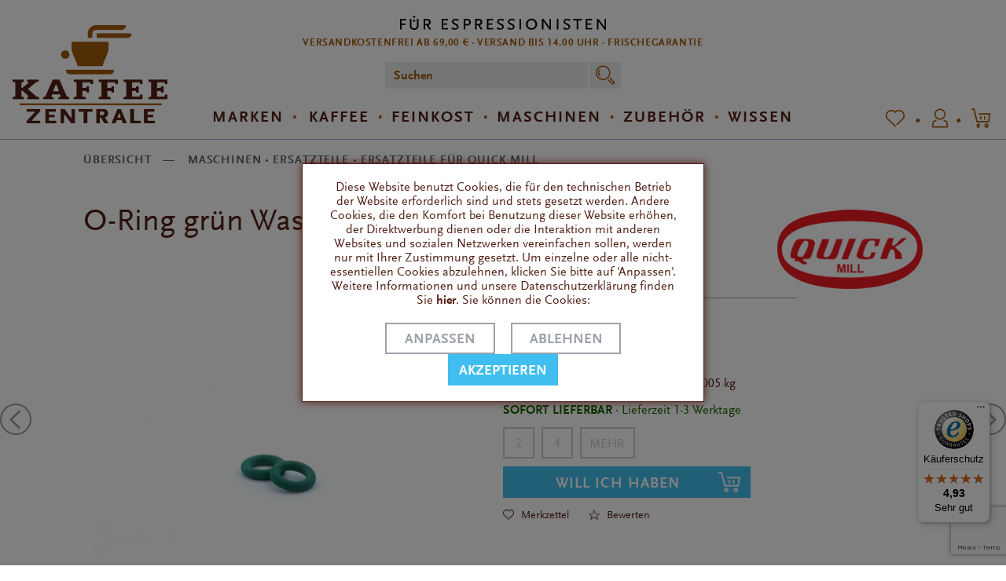

--- FILE ---
content_type: text/html; charset=utf-8
request_url: https://www.google.com/recaptcha/api2/anchor?ar=1&k=6LfcYykhAAAAAJuMj6HkimPqKj7q4M5lgjVVFYSK&co=aHR0cHM6Ly93d3cua2FmZmVlemVudHJhbGUuZGU6NDQz&hl=en&v=PoyoqOPhxBO7pBk68S4YbpHZ&size=invisible&anchor-ms=20000&execute-ms=30000&cb=czf8mucczdmg
body_size: 48599
content:
<!DOCTYPE HTML><html dir="ltr" lang="en"><head><meta http-equiv="Content-Type" content="text/html; charset=UTF-8">
<meta http-equiv="X-UA-Compatible" content="IE=edge">
<title>reCAPTCHA</title>
<style type="text/css">
/* cyrillic-ext */
@font-face {
  font-family: 'Roboto';
  font-style: normal;
  font-weight: 400;
  font-stretch: 100%;
  src: url(//fonts.gstatic.com/s/roboto/v48/KFO7CnqEu92Fr1ME7kSn66aGLdTylUAMa3GUBHMdazTgWw.woff2) format('woff2');
  unicode-range: U+0460-052F, U+1C80-1C8A, U+20B4, U+2DE0-2DFF, U+A640-A69F, U+FE2E-FE2F;
}
/* cyrillic */
@font-face {
  font-family: 'Roboto';
  font-style: normal;
  font-weight: 400;
  font-stretch: 100%;
  src: url(//fonts.gstatic.com/s/roboto/v48/KFO7CnqEu92Fr1ME7kSn66aGLdTylUAMa3iUBHMdazTgWw.woff2) format('woff2');
  unicode-range: U+0301, U+0400-045F, U+0490-0491, U+04B0-04B1, U+2116;
}
/* greek-ext */
@font-face {
  font-family: 'Roboto';
  font-style: normal;
  font-weight: 400;
  font-stretch: 100%;
  src: url(//fonts.gstatic.com/s/roboto/v48/KFO7CnqEu92Fr1ME7kSn66aGLdTylUAMa3CUBHMdazTgWw.woff2) format('woff2');
  unicode-range: U+1F00-1FFF;
}
/* greek */
@font-face {
  font-family: 'Roboto';
  font-style: normal;
  font-weight: 400;
  font-stretch: 100%;
  src: url(//fonts.gstatic.com/s/roboto/v48/KFO7CnqEu92Fr1ME7kSn66aGLdTylUAMa3-UBHMdazTgWw.woff2) format('woff2');
  unicode-range: U+0370-0377, U+037A-037F, U+0384-038A, U+038C, U+038E-03A1, U+03A3-03FF;
}
/* math */
@font-face {
  font-family: 'Roboto';
  font-style: normal;
  font-weight: 400;
  font-stretch: 100%;
  src: url(//fonts.gstatic.com/s/roboto/v48/KFO7CnqEu92Fr1ME7kSn66aGLdTylUAMawCUBHMdazTgWw.woff2) format('woff2');
  unicode-range: U+0302-0303, U+0305, U+0307-0308, U+0310, U+0312, U+0315, U+031A, U+0326-0327, U+032C, U+032F-0330, U+0332-0333, U+0338, U+033A, U+0346, U+034D, U+0391-03A1, U+03A3-03A9, U+03B1-03C9, U+03D1, U+03D5-03D6, U+03F0-03F1, U+03F4-03F5, U+2016-2017, U+2034-2038, U+203C, U+2040, U+2043, U+2047, U+2050, U+2057, U+205F, U+2070-2071, U+2074-208E, U+2090-209C, U+20D0-20DC, U+20E1, U+20E5-20EF, U+2100-2112, U+2114-2115, U+2117-2121, U+2123-214F, U+2190, U+2192, U+2194-21AE, U+21B0-21E5, U+21F1-21F2, U+21F4-2211, U+2213-2214, U+2216-22FF, U+2308-230B, U+2310, U+2319, U+231C-2321, U+2336-237A, U+237C, U+2395, U+239B-23B7, U+23D0, U+23DC-23E1, U+2474-2475, U+25AF, U+25B3, U+25B7, U+25BD, U+25C1, U+25CA, U+25CC, U+25FB, U+266D-266F, U+27C0-27FF, U+2900-2AFF, U+2B0E-2B11, U+2B30-2B4C, U+2BFE, U+3030, U+FF5B, U+FF5D, U+1D400-1D7FF, U+1EE00-1EEFF;
}
/* symbols */
@font-face {
  font-family: 'Roboto';
  font-style: normal;
  font-weight: 400;
  font-stretch: 100%;
  src: url(//fonts.gstatic.com/s/roboto/v48/KFO7CnqEu92Fr1ME7kSn66aGLdTylUAMaxKUBHMdazTgWw.woff2) format('woff2');
  unicode-range: U+0001-000C, U+000E-001F, U+007F-009F, U+20DD-20E0, U+20E2-20E4, U+2150-218F, U+2190, U+2192, U+2194-2199, U+21AF, U+21E6-21F0, U+21F3, U+2218-2219, U+2299, U+22C4-22C6, U+2300-243F, U+2440-244A, U+2460-24FF, U+25A0-27BF, U+2800-28FF, U+2921-2922, U+2981, U+29BF, U+29EB, U+2B00-2BFF, U+4DC0-4DFF, U+FFF9-FFFB, U+10140-1018E, U+10190-1019C, U+101A0, U+101D0-101FD, U+102E0-102FB, U+10E60-10E7E, U+1D2C0-1D2D3, U+1D2E0-1D37F, U+1F000-1F0FF, U+1F100-1F1AD, U+1F1E6-1F1FF, U+1F30D-1F30F, U+1F315, U+1F31C, U+1F31E, U+1F320-1F32C, U+1F336, U+1F378, U+1F37D, U+1F382, U+1F393-1F39F, U+1F3A7-1F3A8, U+1F3AC-1F3AF, U+1F3C2, U+1F3C4-1F3C6, U+1F3CA-1F3CE, U+1F3D4-1F3E0, U+1F3ED, U+1F3F1-1F3F3, U+1F3F5-1F3F7, U+1F408, U+1F415, U+1F41F, U+1F426, U+1F43F, U+1F441-1F442, U+1F444, U+1F446-1F449, U+1F44C-1F44E, U+1F453, U+1F46A, U+1F47D, U+1F4A3, U+1F4B0, U+1F4B3, U+1F4B9, U+1F4BB, U+1F4BF, U+1F4C8-1F4CB, U+1F4D6, U+1F4DA, U+1F4DF, U+1F4E3-1F4E6, U+1F4EA-1F4ED, U+1F4F7, U+1F4F9-1F4FB, U+1F4FD-1F4FE, U+1F503, U+1F507-1F50B, U+1F50D, U+1F512-1F513, U+1F53E-1F54A, U+1F54F-1F5FA, U+1F610, U+1F650-1F67F, U+1F687, U+1F68D, U+1F691, U+1F694, U+1F698, U+1F6AD, U+1F6B2, U+1F6B9-1F6BA, U+1F6BC, U+1F6C6-1F6CF, U+1F6D3-1F6D7, U+1F6E0-1F6EA, U+1F6F0-1F6F3, U+1F6F7-1F6FC, U+1F700-1F7FF, U+1F800-1F80B, U+1F810-1F847, U+1F850-1F859, U+1F860-1F887, U+1F890-1F8AD, U+1F8B0-1F8BB, U+1F8C0-1F8C1, U+1F900-1F90B, U+1F93B, U+1F946, U+1F984, U+1F996, U+1F9E9, U+1FA00-1FA6F, U+1FA70-1FA7C, U+1FA80-1FA89, U+1FA8F-1FAC6, U+1FACE-1FADC, U+1FADF-1FAE9, U+1FAF0-1FAF8, U+1FB00-1FBFF;
}
/* vietnamese */
@font-face {
  font-family: 'Roboto';
  font-style: normal;
  font-weight: 400;
  font-stretch: 100%;
  src: url(//fonts.gstatic.com/s/roboto/v48/KFO7CnqEu92Fr1ME7kSn66aGLdTylUAMa3OUBHMdazTgWw.woff2) format('woff2');
  unicode-range: U+0102-0103, U+0110-0111, U+0128-0129, U+0168-0169, U+01A0-01A1, U+01AF-01B0, U+0300-0301, U+0303-0304, U+0308-0309, U+0323, U+0329, U+1EA0-1EF9, U+20AB;
}
/* latin-ext */
@font-face {
  font-family: 'Roboto';
  font-style: normal;
  font-weight: 400;
  font-stretch: 100%;
  src: url(//fonts.gstatic.com/s/roboto/v48/KFO7CnqEu92Fr1ME7kSn66aGLdTylUAMa3KUBHMdazTgWw.woff2) format('woff2');
  unicode-range: U+0100-02BA, U+02BD-02C5, U+02C7-02CC, U+02CE-02D7, U+02DD-02FF, U+0304, U+0308, U+0329, U+1D00-1DBF, U+1E00-1E9F, U+1EF2-1EFF, U+2020, U+20A0-20AB, U+20AD-20C0, U+2113, U+2C60-2C7F, U+A720-A7FF;
}
/* latin */
@font-face {
  font-family: 'Roboto';
  font-style: normal;
  font-weight: 400;
  font-stretch: 100%;
  src: url(//fonts.gstatic.com/s/roboto/v48/KFO7CnqEu92Fr1ME7kSn66aGLdTylUAMa3yUBHMdazQ.woff2) format('woff2');
  unicode-range: U+0000-00FF, U+0131, U+0152-0153, U+02BB-02BC, U+02C6, U+02DA, U+02DC, U+0304, U+0308, U+0329, U+2000-206F, U+20AC, U+2122, U+2191, U+2193, U+2212, U+2215, U+FEFF, U+FFFD;
}
/* cyrillic-ext */
@font-face {
  font-family: 'Roboto';
  font-style: normal;
  font-weight: 500;
  font-stretch: 100%;
  src: url(//fonts.gstatic.com/s/roboto/v48/KFO7CnqEu92Fr1ME7kSn66aGLdTylUAMa3GUBHMdazTgWw.woff2) format('woff2');
  unicode-range: U+0460-052F, U+1C80-1C8A, U+20B4, U+2DE0-2DFF, U+A640-A69F, U+FE2E-FE2F;
}
/* cyrillic */
@font-face {
  font-family: 'Roboto';
  font-style: normal;
  font-weight: 500;
  font-stretch: 100%;
  src: url(//fonts.gstatic.com/s/roboto/v48/KFO7CnqEu92Fr1ME7kSn66aGLdTylUAMa3iUBHMdazTgWw.woff2) format('woff2');
  unicode-range: U+0301, U+0400-045F, U+0490-0491, U+04B0-04B1, U+2116;
}
/* greek-ext */
@font-face {
  font-family: 'Roboto';
  font-style: normal;
  font-weight: 500;
  font-stretch: 100%;
  src: url(//fonts.gstatic.com/s/roboto/v48/KFO7CnqEu92Fr1ME7kSn66aGLdTylUAMa3CUBHMdazTgWw.woff2) format('woff2');
  unicode-range: U+1F00-1FFF;
}
/* greek */
@font-face {
  font-family: 'Roboto';
  font-style: normal;
  font-weight: 500;
  font-stretch: 100%;
  src: url(//fonts.gstatic.com/s/roboto/v48/KFO7CnqEu92Fr1ME7kSn66aGLdTylUAMa3-UBHMdazTgWw.woff2) format('woff2');
  unicode-range: U+0370-0377, U+037A-037F, U+0384-038A, U+038C, U+038E-03A1, U+03A3-03FF;
}
/* math */
@font-face {
  font-family: 'Roboto';
  font-style: normal;
  font-weight: 500;
  font-stretch: 100%;
  src: url(//fonts.gstatic.com/s/roboto/v48/KFO7CnqEu92Fr1ME7kSn66aGLdTylUAMawCUBHMdazTgWw.woff2) format('woff2');
  unicode-range: U+0302-0303, U+0305, U+0307-0308, U+0310, U+0312, U+0315, U+031A, U+0326-0327, U+032C, U+032F-0330, U+0332-0333, U+0338, U+033A, U+0346, U+034D, U+0391-03A1, U+03A3-03A9, U+03B1-03C9, U+03D1, U+03D5-03D6, U+03F0-03F1, U+03F4-03F5, U+2016-2017, U+2034-2038, U+203C, U+2040, U+2043, U+2047, U+2050, U+2057, U+205F, U+2070-2071, U+2074-208E, U+2090-209C, U+20D0-20DC, U+20E1, U+20E5-20EF, U+2100-2112, U+2114-2115, U+2117-2121, U+2123-214F, U+2190, U+2192, U+2194-21AE, U+21B0-21E5, U+21F1-21F2, U+21F4-2211, U+2213-2214, U+2216-22FF, U+2308-230B, U+2310, U+2319, U+231C-2321, U+2336-237A, U+237C, U+2395, U+239B-23B7, U+23D0, U+23DC-23E1, U+2474-2475, U+25AF, U+25B3, U+25B7, U+25BD, U+25C1, U+25CA, U+25CC, U+25FB, U+266D-266F, U+27C0-27FF, U+2900-2AFF, U+2B0E-2B11, U+2B30-2B4C, U+2BFE, U+3030, U+FF5B, U+FF5D, U+1D400-1D7FF, U+1EE00-1EEFF;
}
/* symbols */
@font-face {
  font-family: 'Roboto';
  font-style: normal;
  font-weight: 500;
  font-stretch: 100%;
  src: url(//fonts.gstatic.com/s/roboto/v48/KFO7CnqEu92Fr1ME7kSn66aGLdTylUAMaxKUBHMdazTgWw.woff2) format('woff2');
  unicode-range: U+0001-000C, U+000E-001F, U+007F-009F, U+20DD-20E0, U+20E2-20E4, U+2150-218F, U+2190, U+2192, U+2194-2199, U+21AF, U+21E6-21F0, U+21F3, U+2218-2219, U+2299, U+22C4-22C6, U+2300-243F, U+2440-244A, U+2460-24FF, U+25A0-27BF, U+2800-28FF, U+2921-2922, U+2981, U+29BF, U+29EB, U+2B00-2BFF, U+4DC0-4DFF, U+FFF9-FFFB, U+10140-1018E, U+10190-1019C, U+101A0, U+101D0-101FD, U+102E0-102FB, U+10E60-10E7E, U+1D2C0-1D2D3, U+1D2E0-1D37F, U+1F000-1F0FF, U+1F100-1F1AD, U+1F1E6-1F1FF, U+1F30D-1F30F, U+1F315, U+1F31C, U+1F31E, U+1F320-1F32C, U+1F336, U+1F378, U+1F37D, U+1F382, U+1F393-1F39F, U+1F3A7-1F3A8, U+1F3AC-1F3AF, U+1F3C2, U+1F3C4-1F3C6, U+1F3CA-1F3CE, U+1F3D4-1F3E0, U+1F3ED, U+1F3F1-1F3F3, U+1F3F5-1F3F7, U+1F408, U+1F415, U+1F41F, U+1F426, U+1F43F, U+1F441-1F442, U+1F444, U+1F446-1F449, U+1F44C-1F44E, U+1F453, U+1F46A, U+1F47D, U+1F4A3, U+1F4B0, U+1F4B3, U+1F4B9, U+1F4BB, U+1F4BF, U+1F4C8-1F4CB, U+1F4D6, U+1F4DA, U+1F4DF, U+1F4E3-1F4E6, U+1F4EA-1F4ED, U+1F4F7, U+1F4F9-1F4FB, U+1F4FD-1F4FE, U+1F503, U+1F507-1F50B, U+1F50D, U+1F512-1F513, U+1F53E-1F54A, U+1F54F-1F5FA, U+1F610, U+1F650-1F67F, U+1F687, U+1F68D, U+1F691, U+1F694, U+1F698, U+1F6AD, U+1F6B2, U+1F6B9-1F6BA, U+1F6BC, U+1F6C6-1F6CF, U+1F6D3-1F6D7, U+1F6E0-1F6EA, U+1F6F0-1F6F3, U+1F6F7-1F6FC, U+1F700-1F7FF, U+1F800-1F80B, U+1F810-1F847, U+1F850-1F859, U+1F860-1F887, U+1F890-1F8AD, U+1F8B0-1F8BB, U+1F8C0-1F8C1, U+1F900-1F90B, U+1F93B, U+1F946, U+1F984, U+1F996, U+1F9E9, U+1FA00-1FA6F, U+1FA70-1FA7C, U+1FA80-1FA89, U+1FA8F-1FAC6, U+1FACE-1FADC, U+1FADF-1FAE9, U+1FAF0-1FAF8, U+1FB00-1FBFF;
}
/* vietnamese */
@font-face {
  font-family: 'Roboto';
  font-style: normal;
  font-weight: 500;
  font-stretch: 100%;
  src: url(//fonts.gstatic.com/s/roboto/v48/KFO7CnqEu92Fr1ME7kSn66aGLdTylUAMa3OUBHMdazTgWw.woff2) format('woff2');
  unicode-range: U+0102-0103, U+0110-0111, U+0128-0129, U+0168-0169, U+01A0-01A1, U+01AF-01B0, U+0300-0301, U+0303-0304, U+0308-0309, U+0323, U+0329, U+1EA0-1EF9, U+20AB;
}
/* latin-ext */
@font-face {
  font-family: 'Roboto';
  font-style: normal;
  font-weight: 500;
  font-stretch: 100%;
  src: url(//fonts.gstatic.com/s/roboto/v48/KFO7CnqEu92Fr1ME7kSn66aGLdTylUAMa3KUBHMdazTgWw.woff2) format('woff2');
  unicode-range: U+0100-02BA, U+02BD-02C5, U+02C7-02CC, U+02CE-02D7, U+02DD-02FF, U+0304, U+0308, U+0329, U+1D00-1DBF, U+1E00-1E9F, U+1EF2-1EFF, U+2020, U+20A0-20AB, U+20AD-20C0, U+2113, U+2C60-2C7F, U+A720-A7FF;
}
/* latin */
@font-face {
  font-family: 'Roboto';
  font-style: normal;
  font-weight: 500;
  font-stretch: 100%;
  src: url(//fonts.gstatic.com/s/roboto/v48/KFO7CnqEu92Fr1ME7kSn66aGLdTylUAMa3yUBHMdazQ.woff2) format('woff2');
  unicode-range: U+0000-00FF, U+0131, U+0152-0153, U+02BB-02BC, U+02C6, U+02DA, U+02DC, U+0304, U+0308, U+0329, U+2000-206F, U+20AC, U+2122, U+2191, U+2193, U+2212, U+2215, U+FEFF, U+FFFD;
}
/* cyrillic-ext */
@font-face {
  font-family: 'Roboto';
  font-style: normal;
  font-weight: 900;
  font-stretch: 100%;
  src: url(//fonts.gstatic.com/s/roboto/v48/KFO7CnqEu92Fr1ME7kSn66aGLdTylUAMa3GUBHMdazTgWw.woff2) format('woff2');
  unicode-range: U+0460-052F, U+1C80-1C8A, U+20B4, U+2DE0-2DFF, U+A640-A69F, U+FE2E-FE2F;
}
/* cyrillic */
@font-face {
  font-family: 'Roboto';
  font-style: normal;
  font-weight: 900;
  font-stretch: 100%;
  src: url(//fonts.gstatic.com/s/roboto/v48/KFO7CnqEu92Fr1ME7kSn66aGLdTylUAMa3iUBHMdazTgWw.woff2) format('woff2');
  unicode-range: U+0301, U+0400-045F, U+0490-0491, U+04B0-04B1, U+2116;
}
/* greek-ext */
@font-face {
  font-family: 'Roboto';
  font-style: normal;
  font-weight: 900;
  font-stretch: 100%;
  src: url(//fonts.gstatic.com/s/roboto/v48/KFO7CnqEu92Fr1ME7kSn66aGLdTylUAMa3CUBHMdazTgWw.woff2) format('woff2');
  unicode-range: U+1F00-1FFF;
}
/* greek */
@font-face {
  font-family: 'Roboto';
  font-style: normal;
  font-weight: 900;
  font-stretch: 100%;
  src: url(//fonts.gstatic.com/s/roboto/v48/KFO7CnqEu92Fr1ME7kSn66aGLdTylUAMa3-UBHMdazTgWw.woff2) format('woff2');
  unicode-range: U+0370-0377, U+037A-037F, U+0384-038A, U+038C, U+038E-03A1, U+03A3-03FF;
}
/* math */
@font-face {
  font-family: 'Roboto';
  font-style: normal;
  font-weight: 900;
  font-stretch: 100%;
  src: url(//fonts.gstatic.com/s/roboto/v48/KFO7CnqEu92Fr1ME7kSn66aGLdTylUAMawCUBHMdazTgWw.woff2) format('woff2');
  unicode-range: U+0302-0303, U+0305, U+0307-0308, U+0310, U+0312, U+0315, U+031A, U+0326-0327, U+032C, U+032F-0330, U+0332-0333, U+0338, U+033A, U+0346, U+034D, U+0391-03A1, U+03A3-03A9, U+03B1-03C9, U+03D1, U+03D5-03D6, U+03F0-03F1, U+03F4-03F5, U+2016-2017, U+2034-2038, U+203C, U+2040, U+2043, U+2047, U+2050, U+2057, U+205F, U+2070-2071, U+2074-208E, U+2090-209C, U+20D0-20DC, U+20E1, U+20E5-20EF, U+2100-2112, U+2114-2115, U+2117-2121, U+2123-214F, U+2190, U+2192, U+2194-21AE, U+21B0-21E5, U+21F1-21F2, U+21F4-2211, U+2213-2214, U+2216-22FF, U+2308-230B, U+2310, U+2319, U+231C-2321, U+2336-237A, U+237C, U+2395, U+239B-23B7, U+23D0, U+23DC-23E1, U+2474-2475, U+25AF, U+25B3, U+25B7, U+25BD, U+25C1, U+25CA, U+25CC, U+25FB, U+266D-266F, U+27C0-27FF, U+2900-2AFF, U+2B0E-2B11, U+2B30-2B4C, U+2BFE, U+3030, U+FF5B, U+FF5D, U+1D400-1D7FF, U+1EE00-1EEFF;
}
/* symbols */
@font-face {
  font-family: 'Roboto';
  font-style: normal;
  font-weight: 900;
  font-stretch: 100%;
  src: url(//fonts.gstatic.com/s/roboto/v48/KFO7CnqEu92Fr1ME7kSn66aGLdTylUAMaxKUBHMdazTgWw.woff2) format('woff2');
  unicode-range: U+0001-000C, U+000E-001F, U+007F-009F, U+20DD-20E0, U+20E2-20E4, U+2150-218F, U+2190, U+2192, U+2194-2199, U+21AF, U+21E6-21F0, U+21F3, U+2218-2219, U+2299, U+22C4-22C6, U+2300-243F, U+2440-244A, U+2460-24FF, U+25A0-27BF, U+2800-28FF, U+2921-2922, U+2981, U+29BF, U+29EB, U+2B00-2BFF, U+4DC0-4DFF, U+FFF9-FFFB, U+10140-1018E, U+10190-1019C, U+101A0, U+101D0-101FD, U+102E0-102FB, U+10E60-10E7E, U+1D2C0-1D2D3, U+1D2E0-1D37F, U+1F000-1F0FF, U+1F100-1F1AD, U+1F1E6-1F1FF, U+1F30D-1F30F, U+1F315, U+1F31C, U+1F31E, U+1F320-1F32C, U+1F336, U+1F378, U+1F37D, U+1F382, U+1F393-1F39F, U+1F3A7-1F3A8, U+1F3AC-1F3AF, U+1F3C2, U+1F3C4-1F3C6, U+1F3CA-1F3CE, U+1F3D4-1F3E0, U+1F3ED, U+1F3F1-1F3F3, U+1F3F5-1F3F7, U+1F408, U+1F415, U+1F41F, U+1F426, U+1F43F, U+1F441-1F442, U+1F444, U+1F446-1F449, U+1F44C-1F44E, U+1F453, U+1F46A, U+1F47D, U+1F4A3, U+1F4B0, U+1F4B3, U+1F4B9, U+1F4BB, U+1F4BF, U+1F4C8-1F4CB, U+1F4D6, U+1F4DA, U+1F4DF, U+1F4E3-1F4E6, U+1F4EA-1F4ED, U+1F4F7, U+1F4F9-1F4FB, U+1F4FD-1F4FE, U+1F503, U+1F507-1F50B, U+1F50D, U+1F512-1F513, U+1F53E-1F54A, U+1F54F-1F5FA, U+1F610, U+1F650-1F67F, U+1F687, U+1F68D, U+1F691, U+1F694, U+1F698, U+1F6AD, U+1F6B2, U+1F6B9-1F6BA, U+1F6BC, U+1F6C6-1F6CF, U+1F6D3-1F6D7, U+1F6E0-1F6EA, U+1F6F0-1F6F3, U+1F6F7-1F6FC, U+1F700-1F7FF, U+1F800-1F80B, U+1F810-1F847, U+1F850-1F859, U+1F860-1F887, U+1F890-1F8AD, U+1F8B0-1F8BB, U+1F8C0-1F8C1, U+1F900-1F90B, U+1F93B, U+1F946, U+1F984, U+1F996, U+1F9E9, U+1FA00-1FA6F, U+1FA70-1FA7C, U+1FA80-1FA89, U+1FA8F-1FAC6, U+1FACE-1FADC, U+1FADF-1FAE9, U+1FAF0-1FAF8, U+1FB00-1FBFF;
}
/* vietnamese */
@font-face {
  font-family: 'Roboto';
  font-style: normal;
  font-weight: 900;
  font-stretch: 100%;
  src: url(//fonts.gstatic.com/s/roboto/v48/KFO7CnqEu92Fr1ME7kSn66aGLdTylUAMa3OUBHMdazTgWw.woff2) format('woff2');
  unicode-range: U+0102-0103, U+0110-0111, U+0128-0129, U+0168-0169, U+01A0-01A1, U+01AF-01B0, U+0300-0301, U+0303-0304, U+0308-0309, U+0323, U+0329, U+1EA0-1EF9, U+20AB;
}
/* latin-ext */
@font-face {
  font-family: 'Roboto';
  font-style: normal;
  font-weight: 900;
  font-stretch: 100%;
  src: url(//fonts.gstatic.com/s/roboto/v48/KFO7CnqEu92Fr1ME7kSn66aGLdTylUAMa3KUBHMdazTgWw.woff2) format('woff2');
  unicode-range: U+0100-02BA, U+02BD-02C5, U+02C7-02CC, U+02CE-02D7, U+02DD-02FF, U+0304, U+0308, U+0329, U+1D00-1DBF, U+1E00-1E9F, U+1EF2-1EFF, U+2020, U+20A0-20AB, U+20AD-20C0, U+2113, U+2C60-2C7F, U+A720-A7FF;
}
/* latin */
@font-face {
  font-family: 'Roboto';
  font-style: normal;
  font-weight: 900;
  font-stretch: 100%;
  src: url(//fonts.gstatic.com/s/roboto/v48/KFO7CnqEu92Fr1ME7kSn66aGLdTylUAMa3yUBHMdazQ.woff2) format('woff2');
  unicode-range: U+0000-00FF, U+0131, U+0152-0153, U+02BB-02BC, U+02C6, U+02DA, U+02DC, U+0304, U+0308, U+0329, U+2000-206F, U+20AC, U+2122, U+2191, U+2193, U+2212, U+2215, U+FEFF, U+FFFD;
}

</style>
<link rel="stylesheet" type="text/css" href="https://www.gstatic.com/recaptcha/releases/PoyoqOPhxBO7pBk68S4YbpHZ/styles__ltr.css">
<script nonce="7nBiDRUhuOtyUK1U21plEw" type="text/javascript">window['__recaptcha_api'] = 'https://www.google.com/recaptcha/api2/';</script>
<script type="text/javascript" src="https://www.gstatic.com/recaptcha/releases/PoyoqOPhxBO7pBk68S4YbpHZ/recaptcha__en.js" nonce="7nBiDRUhuOtyUK1U21plEw">
      
    </script></head>
<body><div id="rc-anchor-alert" class="rc-anchor-alert"></div>
<input type="hidden" id="recaptcha-token" value="[base64]">
<script type="text/javascript" nonce="7nBiDRUhuOtyUK1U21plEw">
      recaptcha.anchor.Main.init("[\x22ainput\x22,[\x22bgdata\x22,\x22\x22,\[base64]/[base64]/[base64]/KE4oMTI0LHYsdi5HKSxMWihsLHYpKTpOKDEyNCx2LGwpLFYpLHYpLFQpKSxGKDE3MSx2KX0scjc9ZnVuY3Rpb24obCl7cmV0dXJuIGx9LEM9ZnVuY3Rpb24obCxWLHYpe04odixsLFYpLFZbYWtdPTI3OTZ9LG49ZnVuY3Rpb24obCxWKXtWLlg9KChWLlg/[base64]/[base64]/[base64]/[base64]/[base64]/[base64]/[base64]/[base64]/[base64]/[base64]/[base64]\\u003d\x22,\[base64]\x22,\x22ScK6N8KQw65eM2UZw5DCol/CpMOteEPDrUTCq24Tw77DtD1CCsKbwpzCok3CvR5Cw6sPwqPCqkvCpxLDs3LDssKeBcOjw5FBfMOuJ1jDmcOcw5vDvFAiIsOAwqfDj2zCnk9QJ8KXY17DnsKZShDCszzDoMKUD8OqwptVAS3CiDrCujpgw7DDjFXDssOKwrIAMgpvSiVGNg4CCMO6w5sBf3bDh8Ovw6/DlsODw5/DlnvDrMKMw7/[base64]/CglgGCWIJwrRkTsKpWcOoKnJqfMO+KS/Dgm3CrzQqAgB7b8OSw7LCjGN2w6gFLlckwq5pfE/ChQvCh8OAYWVEZsOpE8Ofwo0MwpLCp8Kgd255w4zCoUJuwo0wJsOFeBoudgYfT8Kww4vDqMODwprCmsOGw6NFwpRlYAXDtMK9e1XCnwhBwqFrecKTwqjCn8K6w5zDkMO8w6wWwosPw5HDhsKFJ8KGwpjDq1xuWnDCjsOlw5psw5kwwoQAwr/CkwUMTjhTHkxwfsOiAcOmf8K5wovCjMKZd8OSw6pCwpV3w40MKAvChCgAXw/CtAzCvcKrw4LChn1yTMOnw6nCpcKCW8Onw6DCtFFow4LCr3AJw7tnIcKpO0TCs3VCaMOmLsKbBMKuw70+woUVfsOtw4vCrMOecFjDmMKdw6HCosKmw7d6wq05WWk/wrvDqFcHKMK1YsK7QsO9w4AzQzbCs1hkEW1dwrjChcKOw6J1QMK0BjNIAAAkb8OjUhY8AMOMSMO4MXkCT8KIw6bCvMO6wqLCs8KVZS3DlMK7wpTCpiADw7pVwqzDlBXDsVDDlcOmw7HCtkYPfnxPwptfCgzDrk/CpnduFHh1HsKKWMK7wofCgVkmPzfCi8K0w4jDtzjDpMKXw7/CjQRKw7l9ZMOGNDtOYsOjWsOiw6/Chh/CplwcKXXCl8KvMHtXc3F8w4HDjsOlDsOAw7IWw58FIElncMKMVsKww6LDncK9LcKFwosuwrDDtyPDn8Oqw5jDgmQLw7cqw4jDtMK8DXwTF8O4MMK+f8OSwqtmw78lEznDkFQKTsKlwokxwoDDpxrCpxLDuSXClsOLwofCqcOUeR8LYcOTw6DDi8Opw4/[base64]/QMOwwr97w4PDrMOpFC5LK8KeJkRvfsOUY0rDigpVw63ChkVKwrrCsDvCvyQrwr8NwrfDoMO5wrTCizsWQ8O4acK9Uw9wcALDpDHCpMKjwoHDijRMwpbDtsKxOsK3AcO+bcKrwoHCqVjDusOvw61Kw4dPwrnCvj/CkDlpDcONwqjCicOWwr0jUsORwpDCn8OSGz7DgzXCrCrDtFAMbxbClcOCw59+GkzDqnlREH0KwoNYw4XDuTZpasK9w5paUcKUXRI1w5UZbMK5w40jwptrLW9GYMOawoFtQhvDjMKyAsK+w7YjBMO7w5gKLlzDu2vCpy/DhlvDtkF4w4AXEMO/wqkyw54DR0XCjMOtKMKSw7/Cj2/[base64]/DpW7CkyzCjB8GwqHCiWvCuEfDrWXCisOuw67Cu25IU8ONworCmTpmwpLCmz7CoADCqMOrbMK+O0HCj8ONw6rCslbDtQYOwptNw6XDpsOqTMOcb8OtTsKcwq1Swqs2wpo1woltw4rDm27CisK8wq7DpMO+w5HDn8Ouwo5/AhrCu1xtwqtdBMOEwrY+T8OjPmBmwpcIw4FEwpnDgibDmzHDnAPDo01ABF0tNMKwIzHCnsOrwq9/LsOVCcOHw5TCim/[base64]/wofDlTrDiVPCisKRF3nDmcKNWzfCi8K2FRcqIThSBFxfFmPDlwh6woBqwpQNPcOCUcKzwpvDmS5gC8KeWm/[base64]/CjRV3wrrDugE+w512wrgHw74CwpPDrcOlF8KPw6l6Kj4aXsOIw65nwqMwJh9tHizDjHLCjklZw4XDjRJOEmEdw4lAw5rDncOeL8Kcw7nCvcK2H8Onb8K5w4w4w43Dn31CwpsCwq9XCMKWw5fCvMOPPmvCu8ODwq9nEMOBwpTCmcKZBsO9wqs/ay/[base64]/MjDDq8KVw7YWwrTDrntAwqDCrTAvFcKbFcK1aknDqmLDvMK2QcKkwrfDpsO9IMKmTsKSaxs/[base64]/[base64]/[base64]/DgsKOw6MkSxnCm8Oew73CgFXDkcObwq3DhSzCkcKNeMOwU3UtFXfDiwPCvcK1WsKDJsK8O1NxcQw5wppEw7XCssKoEMOoEcKzw61/WypUwoVEKQ7DiRlAS1TCsGfCgcKmwoPCtMOkw7VRJmrDiMKPw6XDj15Uwr48DcOdw6LDsB7DlQROAcKBw4sfDwcyQ8ORcsOGJhPChS/Cqhlnw5nCgmAjw5PDsTZYw6PDpiw/bSA/IXzCrMK+USJrTcOXTlEMw5ZONzF6X0MvOUMUw5HDgsKfwprDo1/DvyRJw6UZw7zCrgLDosOvw4ttMRQSesOhw6vDuXxTw7HCjcKiWVfDhsOZH8KtwqgIw5XDvWcOfjIpJWbDiUhjEMO5w5Q/w6RYw5J1wrbCkMOcw4FRTgtJFMOkw7MSaMKufcKcFjbDkhgAw4PDg3HDvMKZbEjDrsOhwovCiFs4wrHCn8OZf8OUwrnDpGw5NwfCkMKXw6PCocKSEzNKI0lqZcKLw6rDssO7w5bCvwnDpzvDmcKyw7/Dl250X8KKbcOXbnFtCMOiwpw4w4E3Zl3CosOYEyAJMcKww6HDgj1tw5I2KCALVhDCjknCpsKew6DCtcOEHzXDjMKGwojDqsKQNyNAf1fClsKVYULCp1sfwqNbw41eElTDmcOOw5lzSEZPPcKPw6hpDsKIw4RXL0ZUASbDg2d3UMOnwrA8wr/DvkfDu8Otw4B4EcKEQ0sqJUgFw7/DucOeVsKpw5fCnDhPU0/CgGlew4tuw67CqThreC1AwqvCgQ4aV1w1DMO9BMOgw6giwpXDkDfDnGZVw53DrBkNw4HCqi8UKcOXwpVQw6zDssOKw47CgsKJO8Oow6fDjn4fw7N9w7xOAsKJFMKOwr42E8KQwroAw4ksZMOcw4Y/KB3DisOMwrsiw4QwYMKjPcKSwp7Ck8OAYxtGLzjCqw/DujHDjsKmBcOGwrrCjcKCA1NaNSnCvTwyCD5DEsKfw7Q2wrAcUGMFIcO1woA+QMOQwr5uBMOGw4c/[base64]/[base64]/wpdGw7B4CMKVMMKLKC44IVfDvsKif0o2w5QAwrZICsOODW1twrXCtypRw6XCuk9Bwr/CsMOSMDdDXUcbJg85wr3DqcKkwppKwqvCk2rDjMKsHMK7FkjClcKiPsKXw5zCoDzCrMOIb8K9UG3ChTTDscK2ACzClDnDl8KQU8KvB3IrJHZwJWvCrMK8w4gIwoVxJktDw5TCgMKOw4DDl8Otw5XDkwV+FMKQGlrDhhR9w6nCp8OtdMO/wpLDoQnDr8KPwpt4AsOlwrbDjsO7QyYeNsKow7HCjSQNQUM3w5TDqsKpwpdJbB/Cq8Ktw4nDoMK3wo3Cqj0Dw6lIw53DglbDnMOjbHxXfjIAw5tlV8KJw7lMJnzDo8Kawq3DgHAGQsKcDMKpwqYXw745WsKJD13DrhY9R8KWw4pQwpsyQl1aw4AwVVzDthDDqMKSw4BGTMKnc0/DrsOtw5bCpV/CtsOzw4PDvcOwWMOMLWLCgsKaw5PCijcYW07Dn3HDphbCoMKdMkUqR8KfA8KKFCtiXzk6w5sYbA/ChzdpOX0eOcOAYH3DiMOtwp7DnCEaAMOMeiPCogDDlcKAI3R6wqNrLGbClHs9wqrDlRfDkMOSVCTCpMOFw4M9EMOUIMOzbErCrAIVwojDqgDCo8Kzw5HDrsKhHGlewp1fw5YbKcKQI8ODwo/Cvktfw6bDpR9kw5zDhWbCt1svwrIqYMKVZcKfwqQiDC/[base64]/CuEzDp07CmnVRKwJUw43CkRfDqMOWw74uw5dxfWd0w5QsEj50PMOiwo4Jw5NHw7MGwo/DosKNw6bCtBjDpgPDr8KGc3JAYGDClcKWwonDqX7Dnw4PJyTDp8KoYsK2w7I/[base64]/wpTCpXgVPUdTQcOdOcOKw7cOL2HDjn4YdcOLwrPDgHzDvxp3wpTDtw3CnMKCwrXDshgqGlYPDcKcwosICsKHw7PDtMO+wp/[base64]/ChcOkFsOyw6DDnwXDgcO6wpUgwpcFw5I7G8KnIAPDg8KNw7XDksONw5RAwqo/[base64]/DswYJw4EmworDqQvDo3HCmcOPw5nCshfCsMKPWRnDsU0dwoMvKMOHP3rDoUbCsigQO8OhCzrDsR5uw43CqF0Uw5/ChAzDkk5ywq50XDshwpc7woxaTnPDqGc3JsOVwpUUw6zDvMKyHsKhPsKpw6fCicOkA1g1w77Dt8KTwpB1w6TCh27CpMKow5dDwol2w7rDhMOuw54OZzTCvxcFwqYqw7/DrsOGwpMMIWtkwqhyw77DhSTCtcOjw5klwqF/[base64]/Dl27Dq8KlwpktwoEtwqLCtSUoPWRuwqV8ahnDsFgwXi/CvzvClGtFKxYqBHHCscKlA8O7SMO0wp3CsT/Dh8K8QMOiw79XWcOwR13CksKFJGlDG8OaKmPDvMOjQRbClsKhwrXDpcKhBMKvHsKuVn8/MRjDl8KlOD7CnMK1w6HCnsO6cQ3CvkM7AMKMeWzChcO1w6AMJ8KIw6JAUcKcBMKcw7LDp8O6wojCjcOlw4xKNsObwqV4M3c5worDusKENTBgKT1DwpspwoJAR8KNUsKEw5lRM8K6wpZuw6NjwqfDoUcGw7Z1wp8wMWkmw7bCrUR/[base64]/DmVwTXsKow6vClcKHw7bDvcOBAMOlw5DDiwXCpsOkwqTDjjQVKMOmwpprwr4Xw7NLwrcxwrt7w4dULlhFMMKKScKRw7dBOcKXwoHDl8OHw6DDkMOgQMK7LBLCusKaQXQEcsOVfDvDpcKbScO9JS5NIMOzAVorwrTDlBsjWMKBw7Eiw6LCsMKkworCksK2w6rCjh/CmVvCtcKrCzsGAQAAwozCmnTDpBzCjA/ChcOsw70kwok1w5dhUnNLQx7CrAcKwqwQw7VZw5nDnXTDji/[base64]/CnkgJwpkvNcKsBMKMwqfDozoGwqHCpsOuVsODwrV2w5MDwofCmwUMBFjCv3DCnsKgw6fCgn7CtCkGaTJ4CsKWw7MxwqHDi8K2w6jDtxPCmSEywrkhYcKUw6LDicOxw47CjhttwoJ8EMKWwqjCvMOmcF4swp4xd8OdeMK/w4ItZSPDgG0Tw7LCn8KBfG8sSUvClMKMKcOIworDicKXNMKew5sIH8OwdhTDpVjDv8KFc8KywoLChcKGwolxYyQNw5ZDezfDgMOXwr94PwfDohPCvsKBw4VgVBszw5TCnS8EwoUYCQjDhcOHw6fCuW9Dw4lmwprCrhXDrhh8w57DmjXDi8KywrgGbsKWwo/DnG7CqFrClMO9wpRwDF07w6BewrJXLcK4IsO9w6XDtybDlF/DgcKyER8zKMKFwofDucOawq7DrsOyPzYdGyLDmzXCscK2XytQdcKJdsKgw77DrsOvbcKGw5YGPcK3wqN9SMOCwr3DtlpIw7fDqcOBS8OBw65vwoZQw5fDhsOEZ8OMw5FLwojCqcKLK3/Djwh0w7DDhMOPZjrCnD3ClcKPRMOsADfDgcKJcsO+AQJPwqk7EMKUL0E/wps/SScawq5LwoduK8KRH8KNw792RlTDmWLCowU3wrzDtcKmwq1Ff8KSw7vDphvDvQ3Cq399MsKAw7jCrDvCusOvYcKFGcK7wqE1wocSOER0b0vDlMO9TyrDucO+w5fCocOpYRYxc8OhwqQDw5fCoR1TTgcQwooSw7tdFH1zK8O7w4NIA3jCpnfDqSIIwoPDiMO/w4AZw7DDnQtGw5/CpMO5asOoT1A7VU46w7LDsSXDl3didjHDs8O4T8KXw7kwwp0HPcKMw6TDoAHDik5Bw442UsOqUsKtw7HCiFJCwoVoeA7CgsKhw7TDmWbDu8OpwroIw5QRFXTCs209eFbCkW/Cn8K9BMOXCMKswp3CocKhwqN2NcOnw4ZSYG/[base64]/DuMOIMsOdwp7DoDrDvsKpwq3DhXZmLMKEBMO7w5/Dg2nCpsKgecK3w7DCosKeHnBxwpzDl3nDnzLDmjJkUcOZLW1vGcK3w4bDocKISkHCji7DvwbCjsK0w55awpYAfcOwwrDDnMO3w61hwqp5DcOHAkV9wrUPSUbDjsKJfcK/woTCn2ESQj7DoSPDl8K+woPClcOywqnDtQkgw7/Dq1vChcOIw78TwqrCgQtNWMKvPsKpw6vCgMO6NEnCmG5Ow63CmcOxw7Row57DiWfCkcKfXzYCJwwOUyo9W8Kdw5DCmXdvQsKjw6ALBsKgTknCgsOHwofDn8OEwrxbGn4eUmwbd0thVsO+woEoFifCo8OnJ8OMw7svJ1/DtRnCtVDDhsKnwpbDvgRnYF8ZwoVkKjDDiAJ8woB8FsK2w67Du3PCuMOnw59wwrTCrcKvbcKtZnvCh8O0w4/DnMOSecO4w4bCtcKVw7UywrwcwpVhwprCm8OWw5s3worDrMOBw77CijxeAMOUUMOGbVfDgEEOw4PCj3oLw5TDuS80wr4bw7rCn1/DqmseNMOJwpZ+O8KuX8OlHsKRw6kzw5TCqUvCr8OsOnERPAPDtEPClwBrwo9/VMKyFWJ4ZcOXwrbCmXhZwqFqwqLCvwFLw7HDtGgUXB/Ct8O/wrkXfsOww7vCg8OnwpZfNFXDplI2HG4bWcOZMmF2VVvClMOtYxFSenlnw5nCn8Oxwr/DosOLa30wAsKdwo4owroZw5vDmcKAMwnDtz1TQsOPfCXCjMKFDRnDrsKPM8K9w7lawpvDmAnDrErCmQTCr0LCnUbDnMK1MQApw6h6w7YAPcKZasKvZwlWHDzCpSDDkzXCkmvDvkrDhsKywrlzwoTCvMO3NH3DvTnCkcKbew/CkkXDtcKQw4s2PsKkM2kRw6bCiFnDtxPDnsKuRsOmwpjDsSYEan/[base64]/Ck2Ytw48iV2DDscO1woXDvBDDvcOLWcOCw4I8UBlKNx7DmDYBwqDDuMOaWDHDgMO9by9COMKDw7nCscOywqzCozbDscOoEX3CvsO4w4w6wqnCohPCvsOGcMO8w7ImeHc+wrjDhjRyYg/DlzM7UwcXw6gAw6fDtcKGw6sHMAYRKi8qw4jDoB7Cr2NqDMKfEg/DjMO2cSnDnSnDr8KEaAl/Q8Kqw7XDrmNgw53CtsOSWsOKw5TDscOIw7xGw6TDjcO1RD7CngBYwr/[base64]/DsT7CoMOnw6TCpSQxTMOLwoBwE0hhRxPCrkI3WcKBw4Jhw4InbWDDkXnCgWlmwqRhworChMOowrjDuMK9EwBNwrwhVMKiNX49AyjCmER+NFRIwpMsRH5/[base64]/CoDQ4HE7Csj0Jw6fCq8OrNMOOwoTCl8OqMMKaDsKkw4hCw5dBwobChRLCrCZVwqLCghVJwpTCnivDj8OKMMOgIFFNH8OCDCkHwo/CkMO/w49kWcKLdmLCjD3DuivCvMKrCQRwT8Onw4DChDzDp8OcwqnDskl2fTHCo8OCw7TCu8ORwpjCmz9Iw43DucKgwq5Bw5Enw44XNX0/w5jDoMKmAUTClcOeXz/[base64]/Cq8K0woPClV/Cmj5Dw559w4tMAQnCmnLCpW0JPsOvw75ociXClcOPScOsKcKDYcKhE8Ofw6XCn2vCo3XDkXQ8GcKqO8OBFcOiwpZ/Bxgow4QAN2FpY8O4TAg/[base64]/Dj8KVcAtzw7jCmkzCoRjDjMKQdDsxwrTCrDA/[base64]/ChC/Dq8KdJsOvw7IOX8KDWMKyw5jCvsOcwpsZYsOCwoXDvjjCgMOLwo3DlcOQFmEbEwDDu2LDoQwNLcKARwbDu8Oxw7IQLFkIwpfCvMKoWjTCp3Raw6rCkzEcdMKrbcOBw49JwqtmYwoYwqvDuDPCmMK1AmgWXBgbCE3CgcOLdSbDsR3ChhQ8ZcO8w7/[base64]/Cp8Kvw4HDq0A7wpFmwrFTw5rDugPCh8KdWTIBwqxKwqbDq8OFwrPCtcKiw61VwozDp8Oew6/CksKPw6jDlhfCmCNrJQ5gwrPDgcKbwq5BQkNPRBTCmX4SGcOtwoQew57DgcObw6LDgcOPwr04w6M6U8O9wqEiwpRDJ8ORw4/CoWHClMKBw6TDlsO+TcKQXMOzw4h3GsOUAcOQf0XDl8K6w6TDoi/Cu8OKwoMMw6PCvMKUwobCqn90wqrCnsO2FMOHGMO+JsOCG8O5w65PwrnCh8ODw4LChsOlw57DgMOJbsKkw4oTw6dwGMKgwrUlwpvDlCoqXWoOw7BAwqJ1DBoqRMOCwpzCr8KOw4rChmrDoyw/bsO2csOEQsOaw4vCmsOBcQTDpSl7GizCucOCK8OxLUoZeMOXNW7Dj8OCK8KYwrnCisOONsKCw6DDiWTDgiTCnEDCo8OPw6PDiMK8MUsTDWlmFxPCvMOuw7jCqcOOwojDqsOOUcKSFypkMlMvwo4JV8OaaD/DkcKew4MFwpDCgFoEwoPCqMK8w5PCq3jDocOHw5bCssOqwrxAw5R7bcKJw4jDs8K8PMOgBcORwrXCpsKlJVLCqG7Dj0fCpMO4w5p9HUxhAMOpwodrC8KBwr7DtsOkenbDncO/[base64]/esK4woTDt8OCRcOFXsKTwpbCkMKZwonDoTR/w7zCiMKpX8K5f8KKIcKpZkPDi2nDisOuTMOIEBYdwpptwpDCvlfCuk8sA8KQNEXCnhYrwrc0AWzDpiHCp3/[base64]/w6Mbw5xzCsKbasKOHcOpNMKRwow/wpYow6cPWcOhHsOmEcOBw53CtcKhwpPDpkFmw6PDsxtsDsO1ccK6YMKKWsOFBTJvccOPw4jDg8OBwpbCmcKFTU5Mf8K0ASAMwr7DlMOywo/[base64]/Ch1fDiXzCgUZQUsOJZsKEwoPDmsKNwq/[base64]/ScKuYVIOwqIvw5J8w5Eowrghwq7CrAjDp8OUMsKIw7Vhw5fCmsKZacKUw6zDvAx+DCjDqTDCjMK/[base64]/Di8K/dsK/[base64]/CjiZQTjzChiXDmWQfw5nDrTkiwovCl8KLDkhtwrrDv8Ktw7FtwrR4wqF3eMOBwo7Ckj3DrGnCql55w4rDmj3DkMKNwpRJwq8pQcOhwpXCtMOmw4Z0w60FwoXCgz/[base64]/CgMOsBAgHwqYSJhJOw5IpZmTChxDDjDlxNMOWQcORw6/DnnbDksOSw4vCl2nDrnHDqwLCm8Kww4pEw7wdJW4BOsOFw43CuXHCg8OZwoXCq2dmH01/[base64]/CmQ3Dn8KcB8OtJsK2KMOJw6lAwoPCuTvClSzDnEJ+w7PCpcK8cydtw4QtOsONUMKTw6NIGMKoF1lITE9/[base64]/cG3Cj8Ocw7/CizXCr8OJCydfDhPDh8KXw4cMw7oUw5fDrjxxEsKUF8KcNG7CnFEgwrjDm8O+wpkYwoRFesOqw6ZHw4wBw4ElT8O1w5PDicK9GsOZJGXClBRjwq/[base64]/[base64]/CkQ3Cp2/CvMOFw50FecKuemAWwoQZAMOJQg0Fw4LCgcKxw6bCmsKww5YNTcO/wqTDgRzCkcOwXsOyEgHCn8OTfRDCssKaw71kwpTDicOZwroibA7CisKGSzQtw5PCjhBsw6rDklp1THJgw6V+wqpGSMO6A3vCqV/Dh8O3wrvChy1sw6TDpcKjw4jDpcOZWsK7dUPCl8KewobClsKbw4EOwpbDnjxGWmdLw7DDm8OmLCcyOcKnw5p5ZWLDsMOjD3PCsUNJwppvwolow4RIFgo7wr/DqMKmVGfDsgkTwrvClztIfcKfw5PCh8Kpw7FBw4R7a8OZDl/[base64]/CusOXLQYzFgdhaELCknBywqvDjzHDt8O9wqnDkxbDnMOYd8KGwpjCn8OFEcO+EBDDsgEtfcORYkPDlMOoTMKhJ8K2w4/CmcK2wpITw4TCrUrCmm5oe2pbeEXDk1/CucO+WsOQw43Co8KSwp3ChMO4wrV0XVw6MDh6RT0pcMOcwoPCqSDDglkQwpRhw5TDu8KMw7wUw5/Cs8KTeywow5sRQ8KkcgTDusOLKMKyYTNAw5DDuTrDqMOkb2kqFcOIwqTClCgGwqXCp8Onwodlwr/CvAF+FMKQecOGG3XDgcKtR1IFwoIcW8OKAkXDiXh0wqUlw7A3wpVoXwLCrRPCgnHDrnjDnU/Dm8OrLyFtUBU4wr7CtEQ/w7nCksO3wq8Rw4fDhsOBe0ghw45xwrd7I8KSOFjDm1jDucOgPgxpA33CkcKyXCPDq1UWw4E6w4cmJQ8CA2XCpcKsdXLCrsO/[base64]/DgMK0woLCscORw51JwqkewqLDqHXCn8OxwqrCtVfDosKkB0cywoE2w5dPUcK9wrRMb8KkwrfDogLDqVTDlx4mw4tOwrDDrQ/DlcKOU8OiwqnCksKDw44VKQLDvDR0wrlYwqkAwqxaw6xSHcKJHkbClsO8w6DDr8KiF2IQwpx2RjVBw6rDoHvDgWc7X8OdO1PDv1fDgsKVwpfDhD4Nw4/CkcKWw7A3UcKGwqDDmBrDgVHDnwc8woHDm1bDsGEnAsOjD8KVwpXCoSLDgCDDrsKAwqJ5wp5RAcKlwoY7w7M/SsKvwr4oLMO1TlJBRsO/[base64]/CqsO/wpfDj8O8f8Kuw702w49lRCsJOkJtw4XCpcOUUwweAMOKwo/DhcOfwqhiw5rDuk41YsKFw6JwcgPDqcKrwqbDnS7DpFrDi8KWw5sMejdVwpIBw5DDncKhw7V6wpPDkhAgwpLCm8KNO1l5wrZ6w6gNw58ewqAsGsOZw514XTQ5GRXCs2MyJHR/wrvCjUdwKEHDghbDp8KWGcOpSGbCjmd/LcKEwrLCrxROw7XCknDCicOtVcKmNXA/QMK5wrUIwqABQcOeZsOFZgLDsMKfT0gpwqfCl3txE8Obw7jCnsOUw47DrcKhwqpUw4ciwp9Rw6lJw5PCtUEwwrN1KiPCusOQa8OtwqZFw4rDkwFEw6BNw4XDkkbDlRjCpMKBwq12C8OJAcKfPCbCqsKaVcKTw6NBw5bCrVVGwqUBIm/Dq098w7gFYz1pZRjCq8KxwqbCusOuWB0EwpfCqGliaMOJTk5Rw6dVw5bClwTCgh/[base64]/[base64]/CgMO3wqPDtcO5wovDiVkmw4LDqgo4wqI3Xg/Cj8OhbwxMQwYaEMOEVsOWD29kA8KgwqfDv2hqw6guRVnCknN2w43DsmHDtcKOcBBrw5jDhElKwqDDvFteY2XDjR/CgxzDq8OGwqbDjsKJUFPDijnDpsOtLxZlw7jCrHF0wrUdVMKWNcOtADwnwoZPXsKZF3Yzw6g/wp/DrcKxAsOBcQzDojnCtWLCtjfDpsONw6jDucOtwoJ4FcO7cS1DSnolPz/CqW/ChBPCl3zCkVw9A8O8PMKOwq/Coz/Dun/DisODRAHDkcKgIsOewqfDg8K+T8K6ScKow4Q+ZUYww6vDm3jCt8KIw5/CkTfCmlXDsTICw43CssOww4o5I8KMw4/[base64]/IcKfJwwXwrRFwopoO8OFwoXCrjAQw5Y7AX/DhwXDvcOlw5IVM8OJYsO5wq02Oz3DosKnwqnDrcK9w5jCosKJdTTCkcKVO8KqwpQRIwUeFzTCtsOKw4/DlMK0w4HDvClMXSBTdVXClsKJEcK1TMKIw6LCiMODw7RxK8OXL8KnwpfDjMO1wqTDghcPHsKgLDkiJ8K/w5EQecK1esKBw4LCi8KfSTpSaGbDpsOpdMKjEg0dcX3Dh8OSGDxnLkJLwotWw4VbHMOMwo8bw77CtAg7WkDCqsO4woYDwoNZPwU0wpLDicK9KcOgCRHCpsKGw53Cm8KswrjDo8KIwq3Du33DosKbwoAAwr3Ch8KhElvCqSJzd8KYwpPCt8O/[base64]/DrAzCk0kbw7xxw67CnMKETw11D2h/VMOBdsO3fsK8w4PCpcOBw4kQwo8uDlHDn8O5eTE2wrTCtcKObjN2dcKYLy/Ck1oCw6gMOsKFw6cUwp5pO19sNAAYwq4LcMKLw67DtHwKUBrCtsKcYnzCoMOCw7NGGz5PEEHDi1XCqcKIw6PCk8K6DcOpw6APw6PDkcK/J8OUesOsDxkxw6ZeMMOewoFKw5nClHfCqcKLNcK7worCn3zDvjLCiMK5TkJTwoQGewfCjnDDmkPCvsOtCzp2wqvDo0/Ck8Okw7jDgMKkLx9SV8OLwpLDnAfDp8KEcnxUw51fwpjDoVzCrQ1hCMK6w7zCksOgLk7ChcKcWAfDrcOmZR3CjMOcbEbChmMUNsK4TsOfwpPCrsKNwpTDsHnDs8Kcw4dzfcO4wpVawqfClD/CnyvDgsKcPRjDozTCisOXc1XCtcOvw6fChxt4PMO6UB/DjsKQacOgdMK/w4Ejw4J2wp3CnsKvw5jDk8Kawpx9wqXCp8O1wr3Dg3TDu1VKCDtQRytew5Z4CMOmwq1SwpbDkGYlF23CgA8MwqYBw4hIwrfDgxzCuiwow7DDrzgewozDs3nDl2saw7QFw4olwrMjZn3DpMKtXMOqw4XClcOJwq8IwrMITUgEajd2BwDChjclVcOVw57ChAsEOwrDsS0/TcKaw6/[base64]/DrsOTwqnCiSfCnRPCjsOtW1zDnsKDd2bCv8Ogw4MUw4LCojtEw6PCsULDiGzDgMOMw6/ClGoiwrjCuMK7wrXDrS/Cj8Kvw4PCn8OPKMKpFTU5IsOfWEJTEUwBw40iw4TDnCzDgCHDosOoSCHDvzPDjcO0LsKVw4/CocOJw6NUw7DDoVbCsWk2SXwUw57DhATDqcOew5bCq8KQL8Obw5ErEF9kwoozDW1gKyR/E8OSOhfDt8K1QhQOwqxNw4zDj8K9c8K9YBLCjzZTw4MTM3zCllMfVMO2wqzDiHXCtmJ/[base64]/DgcO1wpDDpXQBB8OmcGVHPcOPJB/CjcOmWsOeZcKxCl/ChirCncKTb0oeUgttw7IBbzZiw5PCoxfCtRnDpxTDmCdtEMOeP1w9w45QwoTDucOhw4DDjcOrFi9Vw6zCohlXw41WHDpCdATCrDbCr1TDqcO5wr4+w5bDucOcwqJBHzI/VcOjw4LCiRvDr3rCk8O9PsKawq3CoX7Cp8KdA8KUw4g2D0UGdsOFw7BZLBDDqMOHKcKew4bDnEIYdBvChGUDwrNCw4LDjQnCjDsDwoLDsMK/w5E5w67Cvm06BcO0bR4vwptiQsOmcjjDmsKmOwfDinEFwr9casKfO8OCwpRqV8KqcC7CmmRfwrsZw61BVCR/ScK5bMKHwpxBfMOZdcOlfmt1worDlQbDgcOMw4pFJ2sbMCkyw4jDq8OcwpjCssO7UnPDn29Zc8KRw4QAfsODw43Dvxcow5nCjcKNGX1ewqoBC8OXKMKBwr1tME/Dv0FCdsOEDQnChMK2J8KCR0LDlXnDscOiVzcRw6h/wpTCjDXCqBbCkT7CtcKNwo7CtMK8PsObw4tsIsOfw6lIwppGQ8OpEQXCviUYwpnDhsKww4PDsmjCqV7CuC9vCMO5TsKAASPDj8Ojw782w5EuXm3DjSjCh8O1wr7DtcKjw7vDpMKdwpHDnG3DsA9dDg/[base64]/DgMO0w4xPw4Vnw4vChgpMTcKnw5XCucKMw7jCiizCt8KXG3J/w7FuPMKqw79xFWvCnWPDq0sfwpXDoiXDsXzCi8KFBsO0wptDwqjCilbCuGXDicKJDBXDi8OQcMKJw4fDt1NsKXHCusKKQn3CvHpAw6bDs8KqfTLDmsOLwqAFwrNDGsKXLsK1V3bCnTbCpAUXw6NySVvChcKZw7zCscO0w5bCr8O5w4dywod4w5/CjsK1woLCocO2wp4vw7vCvhTCgFh9w5bDr8Kmw5fDicOrwofDvcKyEF3Ct8K2e1QPKcKqDMKhAg3ClMORw7ZZw7TCqMOJwojDpDJeV8KGGsK/wqrDsMKSMgjDoixfw6HDmsKvwqrDh8KEw5Miw5smwqnDn8OOw7PDiMK9AMK3amPDk8K9VMKqCnXDlsK9EG3CosOnQ3bCsMKOeMOresOKw483wq86w6BYwqvDnGrCqcOxbcOvw4DCoVnCnzciLFbCr08VKmjDrGfDjVPDlBjCgcKbw7lFwoXCkcO8wr0/w4N/[base64]/Dv2IHSxYTax1VIMOiw6gISlDDuMK+PcOaeDLCr03DohTCg8Kjw6jCjhTCqMKAwoPDscK9NcOjBsO6LXnClXwxT8K6w5LDsMKAwrTDqsKjw5dewo1xw7rDi8KfSsK2wqjCngrChsOff1/Ds8OawqMBGl/Cp8KCDsOVHcK/w5fCr8KvfDvDvVXCpMKjw6onwphDwop/cmcqP11Qwr7CjhDDmC5IaBh3w6QsVw4OA8ONGmRLw4YqDCwkwpErJcK1eMOZZyfDhEnDrMKhw5vCq2/DrsOlHAQIEDzDjMKiw7DDsMO7GcOJPMOJw7XCqETDh8OEAk/ClsKpAcOxwpfDl8OQTF/CnSXDpXHCvMOcX8KpMsOoVcO7wqkAPcOSwozChsOcSi/CqA4gwoTCk1YRwr17w5HCp8K0w7UwI8OGwrLDn1HDlkHCh8KuPE5VQcObw6TCqcKGHWNUw4LCocKTwoF4EMO/w6/DtVFTw6rDvDg0wqvCiwU5wrBkR8K5wq4Xw4xqUMO6YmbCoiNIecKdwpzCrsOOw6zCjcO4w6plaT7CgcOQwrzCpDVLWsODw6l/EMOIw5lRa8Okw7zDnRZAw6BpwqzCuStJbcOmwrnDtMK8D8KzwprDssKGTcOzw5TCvwNLREUIDTDDvsKpwrR+KsOUUhZqwrLCrFfDsTLCpH0HYcOEw5EFAMOvwoc/w57CtcOWJzjCvMO/[base64]/Cm8OVwp89w7XDhTXCihrCmTXCtcOOw4nCvsOXwpMWwpEZCzp9bnkVw7TDiFvCuQLCvT3CosKrECdEckhywokvwo9RasKuw7NSRmDCqsKRw4jClMKcQ8OHS8KBw6jDkcKQwoHDlj3CucOUw4rDiMKeCGkqwrrCtMOwwq3Dsgx5w4/DscKww7LCqD0jw40ZEsKpbhrCgMO9w4U+b8O0JRzDjH5nOGAoZ8KWw7BDNknDq0PCnyx+Ag5iTx7Cm8OmwrjClyzCrQ0zNhljwqB/Dm4zw7DCrsKhwpwbw4Z3w4vCicKKwrsYwpgvwrDDrUjCvCbDncObwq/DmgLDjW/[base64]/[base64]/[base64]/wqXCliTDsCoQw4nDqgjCgcOtYD99w7BQwrxEwpgcN8OzwpcZD8OowqLDm8O0B8K/VTUAw4vCjMKYfy92BizChMKPw5LDnQTDpR3DqMOAZDbDiMO9w73CqRQ4KcOJwrI7F30VXcOIwp/DkzDDrnYSwq8LaMKZbmJNwqDDt8OKSGImdQTDtMK3PlTCkHbCp8KRdMKEYmU7wqJXWMKDwovCsDBgOMOrOMKpEm/CvsOkwrdww4jDhWLDo8KjwrVdUgMfw4DDuMKww7pNw4ViZcORZQEywqLDjcK9YUrCtBPDpAtzScKQw5NkMMK/[base64]/Ct8O7wr7DjcOJTCXDqzU2csK8AgnCtcK4DsOXcSDCvMOSdcKAIsK1wr3DrCcuw74wwpfDtsOBwpV5flnCgcOTw7YkSB5Uw7I2FcOEDVfDgsOnFU0/w4DCrklMN8OCezfDqsOWw4/DiTjCsU3CtsOEw7DCuEw4S8KyLGvCkXDDhsKLw5R1woTCuMOZwrgQM3DDhnkjwqEFD8O6amt3WMK1wr1MGcOwwr/CosORMF/DosKqw4DCuzvDusKUw4jDqsK1woMowpRzSl56wrLCpRZcacK/w7nCssKMRsOhw7fCl8KQw5R7YHA4IMK1I8OFwrBCJcKVG8ORC8Krw4TDvFTDm2vDp8Kcw6nDhcK+wq8he8OIwr/CjkAoXWrCoDY7wqYHw5R4w5vChFjCrsKEw5vCoxcIwr3CncOmPX/Di8ONw5Vpwo3Cqy5Uw7Bowo1dw4Vsw5/CncOxUMOowrluwphbO8KJAMOadg7ChnbDosOVT8KnNMKXwrxIwrdNGsOrwr0JwpBQw4gTIcODw6nCqMOkBGUPw4ZNw7/DosO0YMKIw7PCgsOTw4RgwoLCl8Kjw7DDkMKvDxhOw7ZUw7YuWxtSw5kaAcOUP8OKwp1ZwpZYwpDChsKOwqU6G8KXwrHCu8KwP0PDqMK4ZC5ow7R3ImXCqcOhVsOmwpLCp8O5w6/DuD51w47CpcO7w7UOw5jCpGXCp8Ogwr/DncKVwpMjRgjCrlEvbcOeAsOtVMKcI8Kpc8OPwppKAiXDvsKxfsOyASpPI8Kcw6YZw4XCisK3wp8QwozDt8O5w5/[base64]/ChsOZasK1wpHDo3HDq3I9IMKGFGDDjcKEw5cVwpTDjkTDpGhGw5hXcDTDisK/HMOXw53Dh296HTB1WcK6JcKyEgDDrsOKP8KLwpdKScK6w410WsOQw50XHn/CvsOjw7PChsK8w4k4fBRMwr7Dh1FoCXzCu38FwpR7w6DDg01jwoUCNAtjwqgbwrrDlcK4w53DqQoswo57DsOVw6p4PcKSwrM\\u003d\x22],null,[\x22conf\x22,null,\x226LfcYykhAAAAAJuMj6HkimPqKj7q4M5lgjVVFYSK\x22,0,null,null,null,1,[21,125,63,73,95,87,41,43,42,83,102,105,109,121],[1017145,594],0,null,null,null,null,0,null,0,null,700,1,null,0,\[base64]/76lBhnEnQkZnOKMAhk\\u003d\x22,0,1,null,null,1,null,0,0,null,null,null,0],\x22https://www.kaffeezentrale.de:443\x22,null,[3,1,1],null,null,null,1,3600,[\x22https://www.google.com/intl/en/policies/privacy/\x22,\x22https://www.google.com/intl/en/policies/terms/\x22],\x221S2D3hiQTyGTWbVIHs9uaJ5BvYmcMMz8JgV/SE8aDd0\\u003d\x22,1,0,null,1,1768839455088,0,0,[92,127,93],null,[218,30,60,88],\x22RC-rNGi6YhNxEkeMw\x22,null,null,null,null,null,\x220dAFcWeA4KFNAaoYjmLRuD46Ym5IvzbLHp84MJS3Ze5ZkmfLelG6wM7lNhw1naaIAtfl1Y-z0rwAGO2V8Nk_sai4fCORQTi4Ik6A\x22,1768922255431]");
    </script></body></html>

--- FILE ---
content_type: text/javascript
request_url: https://widgets.trustedshops.com/js/X236713B7D2601C105AB7AD0FF597A6B7.js
body_size: 1306
content:
((e,t)=>{const a={shopInfo:{tsId:"X236713B7D2601C105AB7AD0FF597A6B7",name:"Kaffeezentrale DE",url:"www.kaffeezentrale.de",language:"de",targetMarket:"DEU",ratingVariant:"WIDGET",eTrustedIds:{accountId:"acc-c0b4a74e-5a0c-4a8d-b287-988b971b34a0",channelId:"chl-3770af7d-8a34-4952-b3da-fef7d7c9fa5f"},buyerProtection:{certificateType:"CLASSIC",certificateState:"PRODUCTION",mainProtectionCurrency:"EUR",classicProtectionAmount:100,maxProtectionDuration:30,plusProtectionAmount:2e4,basicProtectionAmount:100,firstCertified:"2012-01-30 00:00:00"},reviewSystem:{rating:{averageRating:4.93,averageRatingCount:3397,overallRatingCount:26842,distribution:{oneStar:14,twoStars:5,threeStars:14,fourStars:142,fiveStars:3222}},reviews:[{average:5,buyerStatement:"Schnelle und zuverlässige Lieferung. Faire Preise",rawChangeDate:"2026-01-17T15:20:30.000Z",changeDate:"17.1.2026"},{average:5,buyerStatement:"Schnell Lieferung, wie immer.",rawChangeDate:"2026-01-17T14:44:25.000Z",changeDate:"17.1.2026",transactionDate:"8.1.2026"},{average:5,buyerStatement:"Gute Auswahl. Schnelle Lieferung.",rawChangeDate:"2026-01-17T12:31:17.000Z",changeDate:"17.1.2026",transactionDate:"4.1.2026"}]},features:["GUARANTEE_RECOG_CLASSIC_INTEGRATION","SHOP_CONSUMER_MEMBERSHIP","DISABLE_REVIEWREQUEST_SENDING","MARS_EVENTS","MARS_REVIEWS","MARS_PUBLIC_QUESTIONNAIRE","MARS_QUESTIONNAIRE"],consentManagementType:"OFF",urls:{profileUrl:"https://www.trustedshops.de/bewertung/info_X236713B7D2601C105AB7AD0FF597A6B7.html",profileUrlLegalSection:"https://www.trustedshops.de/bewertung/info_X236713B7D2601C105AB7AD0FF597A6B7.html#legal-info",reviewLegalUrl:"https://help.etrusted.com/hc/de/articles/23970864566162"},contractStartDate:"2012-03-15 00:00:00",shopkeeper:{name:"Kaffeezentrale DE GmbH",street:"Lothringer Allee 8",country:"DE",city:"Bochum",zip:"44805"},displayVariant:"full",variant:"full",twoLetterCountryCode:"DE"},"process.env":{STAGE:"prod"},externalConfig:{trustbadgeScriptUrl:"https://widgets.trustedshops.com/assets/trustbadge.js",cdnDomain:"widgets.trustedshops.com"},elementIdSuffix:"-98e3dadd90eb493088abdc5597a70810",buildTimestamp:"2026-01-19T05:14:35.431Z",buildStage:"prod"},r=a=>{const{trustbadgeScriptUrl:r}=a.externalConfig;let n=t.querySelector(`script[src="${r}"]`);n&&t.body.removeChild(n),n=t.createElement("script"),n.src=r,n.charset="utf-8",n.setAttribute("data-type","trustbadge-business-logic"),n.onerror=()=>{throw new Error(`The Trustbadge script could not be loaded from ${r}. Have you maybe selected an invalid TSID?`)},n.onload=()=>{e.trustbadge?.load(a)},t.body.appendChild(n)};"complete"===t.readyState?r(a):e.addEventListener("load",(()=>{r(a)}))})(window,document);